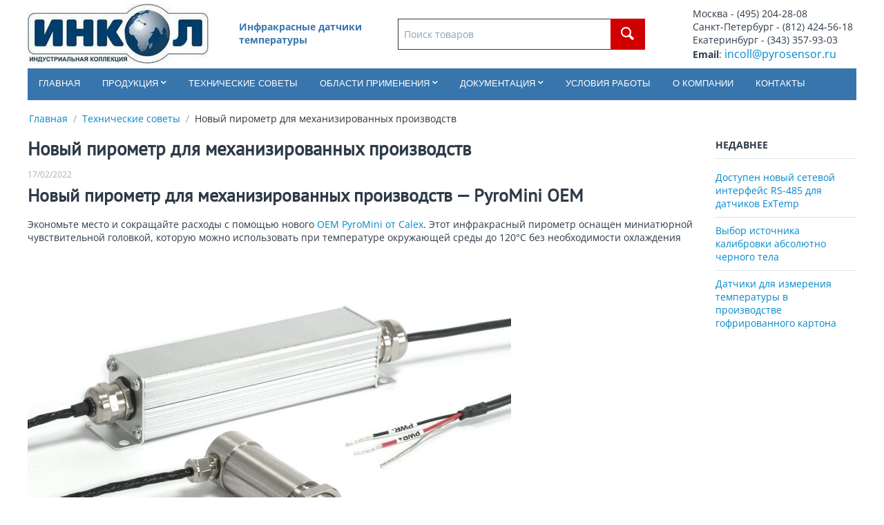

--- FILE ---
content_type: text/html; charset=utf-8
request_url: https://pyrosensor.ru/technical-advice/novyy-pirometr-dlya-mehanizirovannyh-proizvodstv.html
body_size: 10482
content:
<!DOCTYPE html>
<html 
    lang="ru"
    dir="ltr"
    class=""
>
<head>
<title>Новый пирометр для механизированных производств</title>
<base href="https://pyrosensor.ru/" />
<meta http-equiv="Content-Type" content="text/html; charset=utf-8" data-ca-mode="ultimate" />
<meta name="viewport" content="initial-scale=1.0, width=device-width" />
<meta name="description" content="Данный инфракрасный пирометр оснащен миниатюрной чувствительной головкой, которую можно использовать при температуре окружающей среды до 120°C без необходимости охлаждения" />
<meta name="keywords" content="" />
<meta name="format-detection" content="telephone=no">

            <link rel="canonical" href="https://pyrosensor.ru/technical-advice/novyy-pirometr-dlya-mehanizirovannyh-proizvodstv.html" />
            


    <link href="https://pyrosensor.ru/images/logos/53/inkol.svg" rel="shortcut icon" type="image/svg+xml" />

<link rel="preload" crossorigin="anonymous" as="font" href="https://fonts.gstatic.com/s/opensans/v40/memSYaGs126MiZpBA-UvWbX2vVnXBbObj2OVZyOOSr4dVJWUgsjZ0B4kaVI.woff2" type="font/woff2" />
<link type="text/css" rel="stylesheet" href="https://pyrosensor.ru/var/cache/misc/assets/design/themes/bright_theme/css/standalone.7e60815114ba4909cce55205f2f9ab45.css?1768040181" />
</head>

<body>
            
        <div class="ty-tygh  " id="tygh_container">

        <div id="ajax_overlay" class="ty-ajax-overlay"></div>
<div id="ajax_loading_box" class="ty-ajax-loading-box"></div>
        <div class="cm-notification-container notification-container">
</div>
        <div class="ty-helper-container " id="tygh_main_container">
                                             

<div class="tygh-header clearfix">
                <div class="container-fluid  header-grid">
                                                
            <div class="row-fluid">                        <div class="span4  " >
                                    <div class="ty-logo-container">
    
            <a href="https://pyrosensor.ru/" title="Логотип ИНКОЛ">
        <img class="ty-pict  ty-logo-container__image   cm-image" width="262" height="88" alt="Логотип ИНКОЛ" title="Логотип ИНКОЛ" id="det_img_3244718150" src="https://pyrosensor.ru/images/logos/53/incol_wszf-tp.jpg" />

    
            </a>    </div>
                            </div>
                                                
                                    <div class="span3  slogan-sensors" >
                                    <div class="ty-wysiwyg-content"  data-ca-live-editor-object-id="0" data-ca-live-editor-object-type=""><p>Инфракрасные датчики температуры
</p></div>
                            </div>
                                                
                                    <div class="span5  top-search-sensors" >
                                    <div class="ty-search-block">
    <form action="https://pyrosensor.ru/" name="search_form" method="get">
        <input type="hidden" name="match" value="all" />
        <input type="hidden" name="subcats" value="Y" />
        <input type="hidden" name="pcode_from_q" value="Y" />
        <input type="hidden" name="pshort" value="N" />
        <input type="hidden" name="pfull" value="N" />
        <input type="hidden" name="pname" value="Y" />
        <input type="hidden" name="pkeywords" value="N" />
        <input type="hidden" name="search_performed" value="N" />

        

        <input type="text" name="q" value="" id="search_input" title="Поиск товаров" class="ty-search-block__input cm-hint" /><button title="Найти" class="ty-search-magnifier" type="submit"><span 
        class="ty-icon ty-icon-search"
                                    ></span></button>
<input type="hidden" name="dispatch" value="products.search" />

        
    </form>
</div>
                            </div>
                                                
                                    <div class="span4  " >
                                    <div class=" ty-float-right">
                <div class="ty-wysiwyg-content"  data-ca-live-editor-object-id="0" data-ca-live-editor-object-type=""><table>
<tbody>
<tr>
	<td style="font-size: 14px;">
		Москва - (495) 204-28-08<br>
		Санкт-Петербург - (812) 424-56-18<br>
		Екатеринбург - (343) 357-93-03<br>
		<strong>Email</strong>: <a href="mailto:incoll@pyrosensor.ru" style="font-size: 16px;">incoll@pyrosensor.ru</a>
	</td>
</tr>
</tbody>
</table></div>
                    </div>
                            </div>
        </div>                                        
            <div class="row-fluid">                        <div class="span16  top-menu-grid" >
                                    <ul class="ty-menu__items cm-responsive-menu">
                    <li class="ty-menu__item ty-menu__menu-btn visible-phone cm-responsive-menu-toggle-main">
                <a class="ty-menu__item-link">
                    <span 
        class="ty-icon ty-icon-short-list"
                                    ></span>
                    <span>Меню</span>
                </a>
            </li>

                                            
                        <li class="ty-menu__item cm-menu-item-responsive  ty-menu__item-nodrop">
                                        <a  href="/" class="ty-menu__item-link" >
                        Главная
                    </a>
                            </li>
                                            
                        <li class="ty-menu__item cm-menu-item-responsive  menu-products">
                                            <a class="ty-menu__item-toggle visible-phone cm-responsive-menu-toggle">
                            <span 
        class="ty-icon ty-icon-down-open ty-menu__icon-open"
                                    ></span>
                            <span 
        class="ty-icon ty-icon-up-open ty-menu__icon-hide"
                                    ></span>
                        </a>
                                        <a  class="ty-menu__item-link" >
                        Продукция
                    </a>
                
                                                                <div class="ty-menu__submenu">
                            <ul class="ty-menu__submenu-items ty-menu__submenu-items-simple cm-responsive-menu-submenu">
                                
                                                                                                        <li class="ty-menu__submenu-item">
                                        <a class="ty-menu__submenu-link"  href="https://pyrosensor.ru/infrared-temperature-sensors/" >Инфракрасные датчики температуры (фиксированное крепление)</a>
                                    </li>
                                                                                                        <li class="ty-menu__submenu-item">
                                        <a class="ty-menu__submenu-link"  href="https://pyrosensor.ru/temperature-measurement-systems/" >Системы измерения температуры</a>
                                    </li>
                                                                                                        <li class="ty-menu__submenu-item">
                                        <a class="ty-menu__submenu-link"  href="https://pyrosensor.ru/handheld-infrared-thermometers/" >Ручные инфракрасные термометры</a>
                                    </li>
                                                                                                        <li class="ty-menu__submenu-item">
                                        <a class="ty-menu__submenu-link"  href="https://pyrosensor.ru/temperature-indicators-and-controllers/" >Индикаторы температуры и контроллеры</a>
                                    </li>
                                                                                                        <li class="ty-menu__submenu-item">
                                        <a class="ty-menu__submenu-link"  href="https://pyrosensor.ru/blackbody-calibration/" >Модели черного тела</a>
                                    </li>
                                                                                                        <li class="ty-menu__submenu-item">
                                        <a class="ty-menu__submenu-link"  href="https://pyrosensor.ru/dataloggers/" >Регистраторы данных</a>
                                    </li>
                                                                
                                
                            </ul>
                        </div>
                    
                            </li>
                                            
                        <li class="ty-menu__item cm-menu-item-responsive  ty-menu__item-nodrop">
                                        <a  href="technical-advice.html" class="ty-menu__item-link" >
                        Технические советы
                    </a>
                            </li>
                                            
                        <li class="ty-menu__item cm-menu-item-responsive  menu-products">
                                            <a class="ty-menu__item-toggle visible-phone cm-responsive-menu-toggle">
                            <span 
        class="ty-icon ty-icon-down-open ty-menu__icon-open"
                                    ></span>
                            <span 
        class="ty-icon ty-icon-up-open ty-menu__icon-hide"
                                    ></span>
                        </a>
                                        <a  href="oblasti-primeneniya.html" class="ty-menu__item-link" >
                        Области применения
                    </a>
                
                                                                <div class="ty-menu__submenu">
                            <ul class="ty-menu__submenu-items ty-menu__submenu-items-simple cm-responsive-menu-submenu">
                                
                                                                                                        <li class="ty-menu__submenu-item">
                                        <a class="ty-menu__submenu-link"  href="https://pyrosensor.ru/oblasti-primeneniya/avtomobilnaya-promyshlennost.html" >Автомобильная промышленность</a>
                                    </li>
                                                                                                        <li class="ty-menu__submenu-item">
                                        <a class="ty-menu__submenu-link"  href="https://pyrosensor.ru/oblasti-primeneniya/asfaltovaya-promyshlennost.html" >Асфальтовая промышленность</a>
                                    </li>
                                                                                                        <li class="ty-menu__submenu-item">
                                        <a class="ty-menu__submenu-link"  href="https://pyrosensor.ru/oblasti-primeneniya/pischevaya-promyshlennost.html" >Пищевая промышленность</a>
                                    </li>
                                                                                                        <li class="ty-menu__submenu-item">
                                        <a class="ty-menu__submenu-link"  href="https://pyrosensor.ru/oblasti-primeneniya/provodniki-elementy-pitaniya.html" >Проводники, элементы питания</a>
                                    </li>
                                                                                                        <li class="ty-menu__submenu-item">
                                        <a class="ty-menu__submenu-link"  href="https://pyrosensor.ru/oblasti-primeneniya/proizvodstvo-plastmass.html" >Производство пластмасс</a>
                                    </li>
                                                                                                        <li class="ty-menu__submenu-item">
                                        <a class="ty-menu__submenu-link"  href="https://pyrosensor.ru/oblasti-primeneniya/stekolnaya-promyshlennost.html" >Стекольная промышленность</a>
                                    </li>
                                                                                                        <li class="ty-menu__submenu-item">
                                        <a class="ty-menu__submenu-link"  href="https://pyrosensor.ru/oblasti-primeneniya/chernaya-metallurgiya.html" >Черная металлургия</a>
                                    </li>
                                                                
                                
                            </ul>
                        </div>
                    
                            </li>
                                            
                        <li class="ty-menu__item cm-menu-item-responsive  menu-products">
                                            <a class="ty-menu__item-toggle visible-phone cm-responsive-menu-toggle">
                            <span 
        class="ty-icon ty-icon-down-open ty-menu__icon-open"
                                    ></span>
                            <span 
        class="ty-icon ty-icon-up-open ty-menu__icon-hide"
                                    ></span>
                        </a>
                                        <a  class="ty-menu__item-link" >
                        Документация
                    </a>
                
                                                                <div class="ty-menu__submenu">
                            <ul class="ty-menu__submenu-items ty-menu__submenu-items-simple cm-responsive-menu-submenu">
                                
                                                                                                        <li class="ty-menu__submenu-item">
                                        <a class="ty-menu__submenu-link"  href="distribution-letter.html" >Письмо о дистрибьюции</a>
                                    </li>
                                                                                                        <li class="ty-menu__submenu-item">
                                        <a class="ty-menu__submenu-link"  href="dokumentaciya-po-produkcii.html" >Документация по продукции</a>
                                    </li>
                                                                
                                
                            </ul>
                        </div>
                    
                            </li>
                                            
                        <li class="ty-menu__item cm-menu-item-responsive  ty-menu__item-nodrop">
                                        <a  href="terms.html" class="ty-menu__item-link" >
                        Условия работы
                    </a>
                            </li>
                                            
                        <li class="ty-menu__item cm-menu-item-responsive  ty-menu__item-nodrop">
                                        <a  href="company.html" class="ty-menu__item-link" >
                        О компании
                    </a>
                            </li>
                                            
                        <li class="ty-menu__item cm-menu-item-responsive  ty-menu__item-nodrop">
                                        <a  href="contacts.html" class="ty-menu__item-link" >
                        Контакты
                    </a>
                            </li>
        
        
    </ul>
                            </div>
        </div>                                        
                                        
                                        
    
        </div>
    

</div>

    <div class="tygh-content clearfix">
                    <div class="container-fluid  ">
                                                
            <div class="row-fluid">                        <div class="span16  " >
                                    <div id="breadcrumbs_323">

    <div class="ty-breadcrumbs clearfix">
        <a href="https://pyrosensor.ru/" class="ty-breadcrumbs__a">Главная</a><span class="ty-breadcrumbs__slash">/</span><a href="https://pyrosensor.ru/technical-advice.html" class="ty-breadcrumbs__a">Технические советы</a><span class="ty-breadcrumbs__slash">/</span><span class="ty-breadcrumbs__current"><bdi>Новый пирометр для механизированных производств</bdi></span>    </div>
<!--breadcrumbs_323--></div>
                            </div>
        </div>                                        
            <div class="row-fluid">                        <div class="span13  ty-blog-grid" >
                                    <div class="ty-mainbox-container clearfix">
                                    <h1 class="ty-mainbox-title">
                                                                <span class="ty-blog__post-title" >Новый пирометр для механизированных производств</span>
                                        
                </h1>
            
                <div class="ty-mainbox-body"><div class="ty-wysiwyg-content">
        <div class="ty-blog__date">17/02/2022</div>
          <div ><h1>Новый пирометр для механизированных производств &mdash; PyroMini OEM</h1>
<p>Экономьте место и сокращайте расходы с помощью нового <a href="https://pyrosensor.ru/pyromini-oem.html" target="_blank">OEM PyroMini от Calex</a>. Этот инфракрасный пирометр оснащен миниатюрной чувствительной головкой, которую можно использовать при температуре окружающей среды до 120°C без необходимости охлаждения</p>
<p><img src="images/blog/25/pyromini-oem-low-cost-pyrometer-for-machine-manufacturers-700x500.jpg" alt="инфракрасный пирометр оснащенный миниатюрной чувствительной головкой, при температуре окружающей среды до 120°C без необходимости охлаждения"></p>
<p><!--CUT--></p>
<p>Фиксированная установка коэффициента излучения датчика 0,95 делает его чрезвычайно простым в настройке и позволяет измерять неотражающие неметаллические поверхности с лучшей в отрасли точностью и воспроизводимостью. Время отклика всего 240 мс обеспечивает почти мгновенное измерение температуры поверхности.<br></p>
<p>Такие материалы, как резина, бумага, дерево, толстый пластик, текстиль, асфальт, смолы и органические материалы, могут быть измерены с помощью пирометра PyroMini OEM, а другие материалы, включая металлы, также могут быть измерены, если участок поверхности предварительно окрашен. Другие материалы также можно измерять с помощью альтернативных датчиков &mdash; свяжитесь с Calex для получения дополнительной информации.</p>
<p>Доступен выбор аналоговых выходов: двухпроводной 4-20 мА, а также четырехпроводной термопара типа J или K и 0-10 В постоянного тока.</p>
<p>Миниатюрная сенсорная головка с кабельным вводом под прямым углом имеет длину всего 55 мм, включая монтажную резьбу датчика. Отдельный электронный модуль имеет небольшой и легкий корпус, который также подходит для ограниченного пространства в оборудовании.</p>
<h2>Возможности применения:</h2>
<p>Производство бумаги и гофрированного картона: температура полотна измеряется быстро и точно, а температура окружающей среды до 120°C позволяет устанавливать датчик рядом с нагретым оборудованием, таким как каландровые валы и машины для одинарной облицовки.</p>
<p><strong>Отверждение:</strong> смолы, порошковые покрытия, композитные материалы и набивные ткани можно измерять с точными результатами и почти мгновенным временем отклика. Бесконтактный датчик обеспечивает неинвазивный способ измерения температуры поверхности по мере отверждения объекта. Сенсорная головка может быть установлена внутри печей и сушилок, а также вблизи инфракрасных обогревателей, при условии, что температура окружающей среды ниже 120°C.</p>
<p><strong>Нагрев валков:</strong> Температуру поверхности вала легко измерить, если поверхность вала не отражающая (например, покрыта силиконом или резиной) или если вокруг вала нанесена измеряемая полоса. PyroMini идеально подходит для машин в текстильной, пищевой, резиновой, пластиковой, ламинирующей и перерабатывающей промышленности, среди прочего.</p>
<p><strong>Распределение электроэнергии:</strong> Измерение температуры электрических соединений, трансформаторов и аккумуляторов может обеспечить раннее предупреждение об износе и помочь в планировании профилактического обслуживания.</p>
<p>Этот недорогой пирометр может также использоваться во многих других промышленных приложениях, помимо описанных выше. Полные технические характеристики доступны на сайте <a href="https://pyrosensor.ru/pyromini-oem.html" target="_blank">https://pyrosensor.ru/pyromini-oem.html</a></p>
<p>Чтобы узнать больше о его пригодности для вашей установки, свяжитесь с компанией "INCOLL" по телефону 8-(343)-357-93-03 или по электронной почте incoll@pyrosensor.ru
</p>
<p></p>
<p><a href="https://pyrosensor.ru/pyromini-oem.html" target="_blank"></a></p></div>
    
</div>

    


    

        <div class="discussion-block" id="content_discussion">
                                            <h3 class="ty-subheader">
    
    Комментарии

    </h3>        
        
        <div id="posts_list_100">
                            <p class="ty-no-items">Сообщения не найдены</p>
                    <!--posts_list_100--></div>

                    
    
            
                
 
    <a href="https://pyrosensor.ru/index.php?dispatch=discussion.get_new_post_form&amp;object_type=A&amp;object_id=100&amp;obj_prefix=&amp;post_redirect_url=index.php%3Fdispatch%3Dpages.view%26page_id%3D100"  class="ty-btn cm-dialog-opener cm-dialog-auto-size ty-btn__primary "  rel="nofollow" data-ca-target-id="new_post_dialog_100" title="Написать отзыв">Написать отзыв</a>
    
        
                    
            </div>
</div>
    </div>
                            </div>
                                                
                                    <div class="span3  " >
                                    <div class="ty-sidebox">
        <h3 class="ty-sidebox__title cm-combination " id="sw_sidebox_369">
                                        <span class="ty-sidebox__title-wrapper hidden-phone">Недавнее</span>
                                                <span class="ty-sidebox__title-wrapper visible-phone">Недавнее</span>
                                <span class="ty-sidebox__title-toggle visible-phone">
                    <span 
        class="ty-icon ty-icon-down-open ty-sidebox__icon-open"
                                    ></span>
                    <span 
        class="ty-icon ty-icon-up-open ty-sidebox__icon-hide"
                                    ></span>
                </span>
            
        </h3>
        <div class="ty-sidebox__body" id="sidebox_369">
<div class="ty-blog-sidebox">
    <ul class="ty-blog-sidebox__list">
        <li class="ty-blog-sidebox__item">
            <a href="https://pyrosensor.ru/technical-advice/dostupen-novyy-setevoy-interfeys-rs-485-dlya-datchikov-extemp.html">Доступен новый сетевой интерфейс RS-485 для датчиков ExTemp</a>
        </li>
        <li class="ty-blog-sidebox__item">
            <a href="https://pyrosensor.ru/technical-advice/vybor-istochnika-kalibrovki-absolyutno-chernogo-tela.html">Выбор источника калибровки абсолютно черного тела</a>
        </li>
        <li class="ty-blog-sidebox__item">
            <a href="https://pyrosensor.ru/technical-advice/datchiki-dlya-izmereniya-temperatury-v-proizvodstve-gofrirovannogo-kartona.html">Датчики для измерения температуры в производстве гофрированного картона</a>
        </li>
    </ul>
</div>

</div>
    </div>
                            </div>
        </div>    
        </div>
    

    </div>



<div class="tygh-footer clearfix" id="tygh_footer">
                <div class="container-fluid  ty-footer-grid">
                                                
                                        
            <div class="row-fluid">                        <div class="span16  ty-footer-grid__full-width ty-footer-menu" >
                                    <div class="row-fluid">                        <div class="span4 offset1 footer-store-grid" >
                                    <div class="ty-footer footer-no-wysiwyg">
        <p class="ty-footer-general__header  cm-combination" id="sw_footer-general_326">
                                        <span>Информация</span>
                        
        <span 
        class="ty-icon ty-icon-down-open ty-footer-menu__icon-open"
                                    ></span>
        <span 
        class="ty-icon ty-icon-up-open ty-footer-menu__icon-hide"
                                    ></span>
        </p>
        <div class="ty-footer-general__body" id="footer-general_326"><div class="ty-wysiwyg-content"  data-ca-live-editor-object-id="0" data-ca-live-editor-object-type=""><ul>
<li><a href="https://pyrosensor.ru/technical-advice.html">Технические советы</a></li>
<li><a href="https://pyrosensor.ru/software.html">Программное обеспечение</a></li>
<li><a href="https://pyrosensor.ru/dokumentaciya-po-produkcii.html">Документация</a></li>
</ul>
</div></div>
    </div>
                            </div>
                                                
                                    <div class="span4 offset1 " >
                                    <div class="ty-footer footer-no-wysiwyg">
        <p class="ty-footer-general__header  cm-combination" id="sw_footer-general_328">
                                        <span>Компания</span>
                        
        <span 
        class="ty-icon ty-icon-down-open ty-footer-menu__icon-open"
                                    ></span>
        <span 
        class="ty-icon ty-icon-up-open ty-footer-menu__icon-hide"
                                    ></span>
        </p>
        <div class="ty-footer-general__body" id="footer-general_328"><div class="ty-wysiwyg-content"  data-ca-live-editor-object-id="0" data-ca-live-editor-object-type=""><ul>
<li><a href="https://pyrosensor.ru/company.html">О компании</a></li>
<li><a href="https://pyrosensor.ru/terms.html">Условия работы</a></li>
<li><a href="privacy-policy.html">Политика конфиденциальности</a></li>
<li><a href="https://pyrosensor.ru/contacts.html">Контакты</a></li>
<li><a href="https://pyrosensor.ru/sitemap.html">Карта сайта</a></li>
</ul></div></div>
    </div>
                            </div>
                                                
                                    <div class="span5 offset1 about-grid" >
                                    <div class="ty-footer footer-no-wysiwyg footer-contacts">
        <p class="ty-footer-general__header  cm-combination" id="sw_footer-general_367">
                                        <span>Контакты</span>
                        
        <span 
        class="ty-icon ty-icon-down-open ty-footer-menu__icon-open"
                                    ></span>
        <span 
        class="ty-icon ty-icon-up-open ty-footer-menu__icon-hide"
                                    ></span>
        </p>
        <div class="ty-footer-general__body" id="footer-general_367"><div class="ty-wysiwyg-content"  data-ca-live-editor-object-id="0" data-ca-live-editor-object-type=""><p style="font-size: 14px;">
<b>Email</b>: <a href="mailto:incoll@pyrosensor.ru" style="font-size: 14px;">incoll@pyrosensor.ru</a><br />
Москва - (495) 204-28-08<br />
Санкт-Петербург - (812) 424-56-18<br />
Екатеринбург - (343) 357-93-03<br />
Казань - (843) 202-39-84<br />
Нижний Новгород - (831) 261-37-10<br />
Новосибирск - (383) 227-85-67<br />
Самара - (846) 229-56-95<br />
Ростов-на-Дону - (863) 209-87-79
</p>



</div></div>
    </div>
                            </div>
        </div>
                            </div>
        </div>                                        
            <div class="row-fluid">                        <div class="span16  ty-footer-grid__full-width footer-copyright" >
                                    <div class=" ty-float-left">
                <div class="ty-wysiwyg-content"  data-ca-live-editor-object-id="0" data-ca-live-editor-object-type=""><p>© 2004-2026, ООО «ИНКОЛ» - инфракрасные датчики температуры. Официальный дистрибьютор Calex в России.</p></div>
                    </div>
                            </div>
        </div>    
        </div>
    

</div>

        

            
        <!--tygh_main_container--></div>

        
<noscript><div><img src="//mc.yandex.ru/watch/87382342" style="position:absolute; left:-9999px;" alt="" /></div></noscript>
        <!--tygh_container--></div>

        
    <script src="https://code.jquery.com/jquery-3.5.1.min.js"
            integrity="sha256-9/aliU8dGd2tb6OSsuzixeV4y/faTqgFtohetphbbj0="
            crossorigin="anonymous"
            data-no-defer
    ></script>
    <script data-no-defer>
        if (!window.jQuery) {
            document.write('<script src="https://pyrosensor.ru/js/lib/jquery/jquery-3.5.1.min.js?ver=1768042060" ><\/script>');
        }
    </script>

<script src="https://pyrosensor.ru/var/cache/misc/assets/js/tygh/scripts-a3d3653cbe3f5f65d02556f751f28187.js?1768040181"></script>
<script>
(function(_, $) {

    _.tr({
        cannot_buy: 'Невозможно купить этот товар с выбранными вариантами опций',
        no_products_selected: 'Товары не выбраны',
        error_no_items_selected: 'Нет выбранных элементов! Для выполнения этого действия должен быть выбран хотя бы один элемент.',
        delete_confirmation: 'Вы уверены, что хотите удалить выбранные записи?',
        text_out_of_stock: 'Нет в наличии',
        items: 'шт.',
        text_required_group_product: 'Пожалуйста, выберите товар для указанной группы [group_name]',
        save: 'Сохранить',
        close: 'Закрыть',
        notice: 'Оповещение',
        warning: 'Предупреждение',
        error: 'Ошибка',
        empty: 'Пусто',
        text_are_you_sure_to_proceed: 'Вы уверены, что хотите продолжить?',
        text_invalid_url: 'Вы ввели неправильную ссылку',
        error_validator_email: 'Email в поле <b>[field]<\/b> неверен.',
        error_validator_phone: 'Неверный номер телефона в поле <b>[field]<\/b>. Правильный формат: (555) 555-55-55.',
        error_validator_phone_mask: 'Недопустимый номер телефона в поле <b>[field]<\/b>.',
        error_validator_integer: 'Значение поля <b>[field]<\/b> неправильное. Значение должно быть целым числом.',
        error_validator_multiple: 'Поле <b>[field]<\/b> не имеет выбранных параметров.',
        error_validator_password: 'Пароли в полях <b>[field2]<\/b> и <b>[field]<\/b> не совпадают.',
        error_validator_required: 'Поле <b>[field]<\/b> обязательное.',
        error_validator_zipcode: 'Неверный почтовый индекс в поле <b>[field]<\/b>. Правильный формат: [extra].',
        error_validator_message: 'Значение поля <b>[field]<\/b> - неправильно.',
        text_page_loading: 'Загрузка... ваш запрос выполняется, пожалуйста, подождите.',
        error_ajax: 'Ой, произошла ошибка ([error]). Пожалуйста, попробуйте еще раз.',
        text_changes_not_saved: 'Сделанные изменения не были сохранены.',
        text_data_changed: 'Сделанные изменения не были сохранены.Нажмите OK, чтобы продолжить, или Cancel, чтобы остаться на странице.',
        placing_order: 'Идет размещение заказа',
        file_browser: 'Найти файл',
        browse: 'Найти...',
        more: 'Еще',
        text_no_products_found: 'Товары не найдены',
        cookie_is_disabled: 'Для совершения покупок пожалуйста, <a href=\"http://www.wikihow.com/Enable-Cookies-in-Your-Internet-Web-Browser\" target=\"_blank\">разрешите принимать cookie<\/a> в своем браузере',
        insert_image: 'Добавить изображение',
        image_url: 'URL изображения',
        loading: 'Загрузка...',

        text_editing_raw: 'Редактирование текста',
        save_raw: 'Сохранить',
        cancel_raw: 'Отменить'
    });

    $.extend(_, {
        index_script: 'index.php',
        changes_warning: /*'Y'*/'N',
        currencies: {
            'primary': {
                'decimals_separator': '.',
                'thousands_separator': '',
                'decimals': '2'
            },
            'secondary': {
                'decimals_separator': '.',
                'thousands_separator': '',
                'decimals': '2',
                'coefficient': '1.00000'
            }
        },
        default_editor: 'redactor2',
        default_previewer: 'swiper',
        current_path: '',
        current_location: 'https://pyrosensor.ru',
        images_dir: 'https://pyrosensor.ru/design/themes/responsive/media/images',
        notice_displaying_time: 5,
        cart_language: 'ru',
        language_direction: 'ltr',
        default_language: 'ru',
        cart_prices_w_taxes: false,
        regexp: [],
        current_url: 'https://pyrosensor.ru/technical-advice/novyy-pirometr-dlya-mehanizirovannyh-proizvodstv.html',
        current_host: 'pyrosensor.ru',
        init_context: '',
        phone_validation_mode: 'any_symbols',
        hash_of_available_countries: '2e77698bcbb6968b4dc820b50b52b440',
        hash_of_phone_masks: '1768040181',
        deferred_scripts: []
    });

    
    
        $(document).ready(function(){
            turnOffPhoneSafariAutofill();

            $.runCart('C');
        });

        $.ceEvent('on', 'ce.commoninit', function () {
            turnOffPhoneSafariAutofill();
        });

        function turnOffPhoneSafariAutofill () {
            if ($.browser.safari) {
                $('[x-autocompletetype="tel"]').removeAttr('x-autocompletetype');
                $('.cm-mask-phone-label:not(.autofill-on)').append('<span style="position: absolute; overflow: hidden; width: 1px; height: 1px;">search</span>');
            }
        }

    
    }(Tygh, Tygh.$));
</script>
<script>
    $(document).ready(function() {
        $('.csc-get-cp').click(function () {
            $('.csc-get-cp').attr('href', fn_query_remove($('.csc-get-cp').attr('href'), ['amount']));
            $('.csc-get-cp').attr('href', $('.csc-get-cp').attr('href') + '&amount=' + $('.cm-amount').val());
        });
    });
</script>
<script>
    (function (_, $) {
        _.geo_maps = {
            provider: 'yandex',
            api_key: '',
            yandex_commercial: false,
            language: "ru",
        };

        _.tr({
            geo_maps_google_search_bar_placeholder: 'Найти',
            geo_maps_cannot_select_location: 'По техническим причинам не удалось выбрать это местоположение. Если у вас возникнут сложности при размещении заказа, пожалуйста свяжитесь с нами.',
        });
    })(Tygh, Tygh.$);
</script>
<script>
    (function (_, $) {
        _.tr({
            "geo_maps.google_maps_cookie_title": 'Google Карты',
            "geo_maps.google_maps_cookie_description": 'Google Карты — это сервис, который позволяет нам показывать карты и различные объекты на них, а также автоматически определять ваше местоположение. Вот <a href=\"https://policies.google.com/privacy\" target=\"_blank\">политика конфиденциальности Google;<\/a> мы также рекомендуем краткую и понятную <a href=\"https://support.google.com/maps/answer/10400210\" target=\"_blank\">заметку от Google про персональные данные<\/a>.',
            "geo_maps.yandex_maps_cookie_title": 'Яндекс Карты',
            "geo_maps.yandex_maps_cookie_description": 'Яндекс Карты — это сервис, который позволяет нам показывать карты и различные объекты на них, а также автоматически определять ваше местоположение. Вот <a href=\"https://yandex.ru/legal/confidential/\" target=\"_blank\">политика конфиденциальности Яндекса<\/a>.',
        });
    })(Tygh, Tygh.$);
</script>
<script>
    (function (_, $, window) {
        window.dataLayerYM = window.dataLayerYM || [];
        $.ceEvent('one', 'ce.commoninit', function() {
            _.yandexMetrika = {"goalsSchema":{"engaged_visitor":{"name":"\u0412\u043e\u0432\u043b\u0435\u0447\u0435\u043d\u043d\u044b\u0439 \u043f\u043e\u043b\u044c\u0437\u043e\u0432\u0430\u0442\u0435\u043b\u044c (\u043f\u043e\u0441\u0435\u0442\u0438\u0442\u0435\u043b\u044c \u043f\u0440\u043e\u0441\u043c\u043e\u0442\u0440\u0435\u043b \u0431\u043e\u043b\u0435\u0435 \u043f\u044f\u0442\u0438 \u0441\u0442\u0440\u0430\u043d\u0438\u0446 \u0437\u0430 \u0432\u0438\u0437\u0438\u0442)","type":"number","class":1,"depth":5,"conditions":[],"flag":""},"basket":{"name":"\u0414\u043e\u0431\u0430\u0432\u043b\u0435\u043d\u0438\u0435 \u0432 \u043a\u043e\u0440\u0437\u0438\u043d\u0443 (\u043d\u0430\u0436\u0430\u0442\u0438\u0435 \u043d\u0430 \u043a\u043d\u043e\u043f\u043a\u0443 \u00ab\u0412 \u043a\u043e\u0440\u0437\u0438\u043d\u0443\u00bb)","type":"action","class":1,"flag":"basket","depth":0,"conditions":[{"url":"basket","type":"exact"}]},"order":{"name":"\u0417\u0430\u043a\u0430\u0437 (\u0443\u0441\u043f\u0435\u0448\u043d\u043e\u0435 \u0440\u0430\u0437\u043c\u0435\u0449\u0435\u043d\u0438\u0435 \u0437\u0430\u043a\u0430\u0437\u0430)","type":"action","class":1,"flag":"order","depth":0,"conditions":[{"url":"order","type":"exact"}],"controller":"checkout","mode":"complete"},"wishlist":{"name":"\u0414\u043e\u0431\u0430\u0432\u043b\u0435\u043d\u0438\u0435 \u0432 \u0441\u043f\u0438\u0441\u043e\u043a \u0436\u0435\u043b\u0430\u043d\u0438\u0439 (\u0442\u043e\u0432\u0430\u0440 \u0434\u043e\u0431\u0430\u0432\u043b\u0435\u043d \u0432 \u0441\u043f\u0438\u0441\u043e\u043a \u0436\u0435\u043b\u0430\u043d\u0438\u0439)","type":"action","class":1,"flag":"","depth":0,"conditions":[{"url":"wishlist","type":"exact"}]},"buy_with_one_click_form_opened":{"name":"\u041f\u043e\u043a\u0443\u043f\u043a\u0430 \u0432 \u043e\u0434\u0438\u043d \u043a\u043b\u0438\u043a (\u043d\u0430\u0436\u0430\u0442\u0438\u0435 \u043d\u0430 \u043a\u043d\u043e\u043f\u043a\u0443 \u00ab\u041a\u0443\u043f\u0438\u0442\u044c \u0432 \u043e\u0434\u0438\u043d \u043a\u043b\u0438\u043a\u00bb)","type":"action","class":1,"flag":"","depth":0,"conditions":[{"url":"buy_with_one_click_form_opened","type":"exact"}]},"call_request":{"name":"\u0417\u0430\u044f\u0432\u043a\u0430 \u043d\u0430 \u043e\u0431\u0440\u0430\u0442\u043d\u044b\u0439 \u0437\u0432\u043e\u043d\u043e\u043a (\u043f\u043e\u0441\u0435\u0442\u0438\u0442\u0435\u043b\u044c \u0437\u0430\u043f\u043e\u043b\u043d\u0438\u043b \u0444\u043e\u0440\u043c\u0443 \u043d\u0430 \u043e\u0431\u0440\u0430\u0442\u043d\u044b\u0439 \u0437\u0432\u043e\u043d\u043e\u043a)","type":"action","class":1,"flag":"","depth":0,"conditions":[{"url":"call_request","type":"exact"}]}},"settings":{"id":"87382342","collectedGoals":[],"clickmap":true,"trackLinks":true,"accurateTrackBounce":true,"trackHash":true,"webvisor":true},"currentController":"pages","currentMode":"view"};
            $.ceEvent('trigger', 'ce:yandexMetrika:init');
        });
    })(Tygh, Tygh.$, window);
</script>
<script>
    (function (_, $) {
        _.tr({
            "yandex_metrika.yandex_metrika_cookie_title": 'Яндекс.Метрика',
            "yandex_metrika.yandex_metrika_cookie_description": 'Яндекс.Метрика — это сервис, который предоставляет нам аналитику по сайту: количество уникальных посетителей, самые популярные и непопулярные страницы, и т.п. Вот <a href=\"https://metrica.yandex.ru/about/info/privacy-policy\" target=\"_blank\">политика конфиденциальности Яндекса.Метрики<\/a>.',
        });
    })(Tygh, Tygh.$);
</script>
<script>
        (function (_, $) {
            _.tr({
                error_validator_recaptcha: 'Пожалуйста подтвердите, что вы не робот.',
                "recaptcha.recaptcha_cookie_title": 'Google reCAPTCHA',
                "recaptcha.recaptcha_cookie_description": 'Google reCAPTCHA — это сервис, который защищает сайт от ботов и подтверждает, что посетители сайта — люди. Вот <a href=\"https://policies.google.com/privacy\" target=\"_blank\">политика конфиденциальности Google;<\/a> мы также рекомендуем краткую и понятную <a href=\"https://support.google.com/maps/answer/10400210\" target=\"_blank\">заметку от Google про персональные данные<\/a>.',
            });

            $.extend(_, {
                recaptcha_settings: {
                    site_key: '6Lcm8BMUAAAAAOFE_CGDawPb_xgPQu9ZnEkbC45A',
                    theme: 'light',
                    type: 'image',
                    size: 'normal'
                },
                google_recaptcha_v3_site_key: '',
                google_recaptcha_v2_token_param: 'g-recaptcha-response',
                google_recaptcha_v3_token_param: 'g-recaptcha-v3-token'
            });
        }(Tygh, Tygh.$));
    </script>


<!-- Inline scripts -->

                    
</body>

</html>
